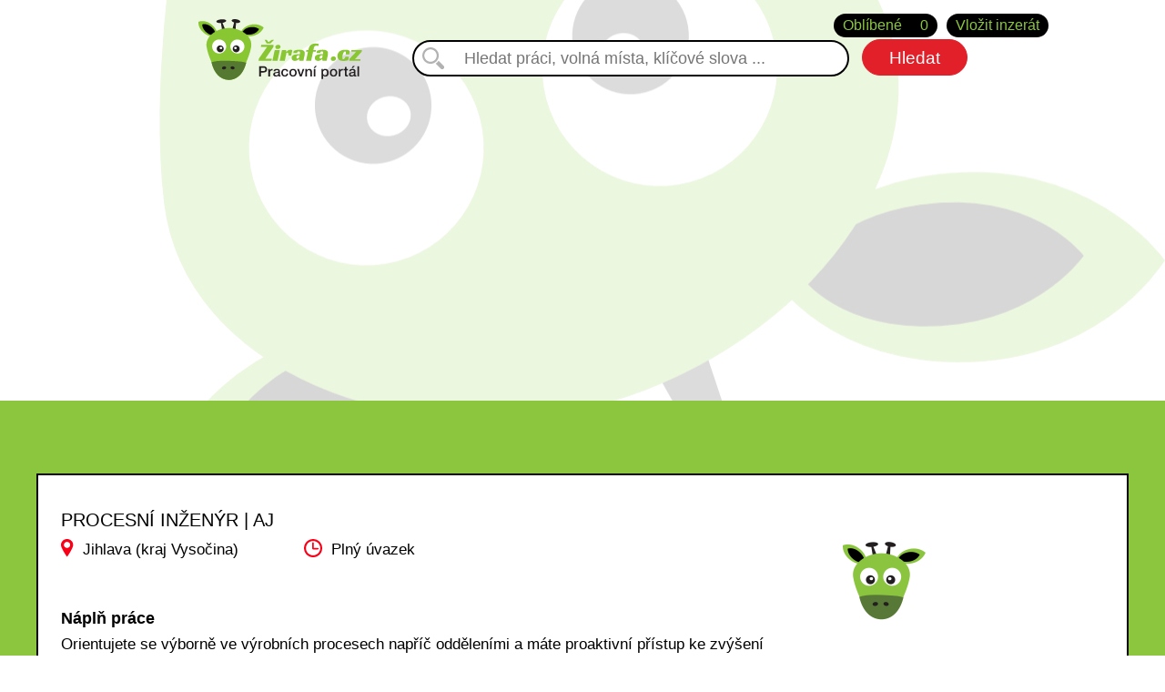

--- FILE ---
content_type: text/html; charset=utf-8
request_url: https://zirafa.cz/job/8735-buyer
body_size: 4453
content:
<!DOCTYPE html>
<html lang="cs">
    <head>

        <meta charset="utf-8">
        <meta http-equiv="X-UA-Compatible" content="IE=edge">
        <meta name="viewport" content="width=device-width,initial-scale=1,maximum-scale=1,user-scalable=no">

        <title>PROCESNÍ INŽENÝR | AJ | Zirafa.cz</title>
        
        <meta property="og:title" content="PROCESNÍ INŽENÝR | AJ | Zirafa.cz">
        
        <meta name="keywords" content="">
        <meta name="author" content="Zirafa.cz">
        <meta name="robots" content="index, follow">
        <meta property="og:site_name" content="Zirafa.cz">
        <meta property="og:image" content="https://zirafa.cz/theme/front/images/jobsi_fb.jpg">

        <link href="https://fonts.googleapis.com/css?family=Open+Sans:300,400,600,700&subset=cyrillic" rel="stylesheet">
        <link rel="shortcut icon" href="/theme/front/images/favicon.ico" type="image/x-icon">
        <link href="/theme/front/css/bootstrap.css" rel="stylesheet">
        <link href="/theme/front/css/custom.css" rel="stylesheet">
        
        <link href="/theme/front/css/responsive.css" rel="stylesheet">
        <link href="/theme/front/css/croppie.css" rel="stylesheet">
        <link href="/theme/components/select2/css/select2.min.css" rel="stylesheet">
        <link href="/theme/components/bxslider/jquery.bxslider.css" rel="stylesheet">

        <script src="https://ajax.googleapis.com/ajax/libs/jquery/1.11.1/jquery.min.js"></script>

        <script>
        (function(i,s,o,g,r,a,m){ i['GoogleAnalyticsObject']=r;i[r]=i[r]||function(){
        (i[r].q=i[r].q||[]).push(arguments)} ,i[r].l=1*new Date();a=s.createElement(o),
        m=s.getElementsByTagName(o)[0];a.async=1;a.src=g;m.parentNode.insertBefore(a,m)
        } )(window,document,'script','https://www.google-analytics.com/analytics.js','ga');

        ga('create', 'UA-85663122-1', 'auto');
        ga('send', 'pageview');

        </script>

        <script src='https://www.google.com/recaptcha/api.js'></script>

        <script async src="https://pagead2.googlesyndication.com/pagead/js/adsbygoogle.js?client=ca-pub-3131654773409336" crossorigin="anonymous"></script>
    </head>
    <body style="background: url('/theme/front/images/bg_first\.jpg') no-repeat top right;">
        <!-- Facebook -->
<div id="fb-root"></div>
<script>(function(d, s, id) {
  var js, fjs = d.getElementsByTagName(s)[0];
  if (d.getElementById(id)) return;
  js = d.createElement(s); js.id = id;
  js.async=true;js.src = "//connect.facebook.net/en_US/sdk.js#xfbml=1&version=v2.8&appId=539159346187855";
  fjs.parentNode.insertBefore(js, fjs);
}(document, 'script', 'facebook-jssdk'));</script>
    <!-- Konec facebooku -->
        <div class="header">
            <div class="top">
                <a class="add_job_button" href="/muj-ucet/novy/">Vložit inzerát</a>
<div id="snippet--countJobs">                    <a class="favourite_button" href="/favourite/default/">Oblíbené <span>0</span></a>
</div>            </div>
            <div class="bottom">
                <a class="logo" href="/">
                    <img src="/theme/front/images/zirafa_logo.svg">
                </a>
                <form action="/job/8735-buyer" method="post" id="frm-searchForm" class="ajax">
                    <div class="search_form">
                        <input type="text" name="search" placeholder="Hledat práci, volná místa, klíčové slova ..." id="frm-searchForm-search">
                        <input type="submit" name="_submit" value="Hledat" class="black_button">
                    </div>
                <input type="hidden" name="_do" value="searchForm-submit"><!--[if IE]><input type=IEbug disabled style="display:none"><![endif]-->
</form>

            </div>
        </div>
        
<div id="snippet--job">        <div class="bg_helper">
            <div class="container job_detail">
                <div class="inside_helper">
                    <div class="left">
                        <div class="top">
                            <div class="jobdetail">
                                <h1>PROCESNÍ INŽENÝR | AJ</h1>
                            </div>
                            <div class="clearfix"></div>
                            <div class="job_top_info">
                                
                                <span class="city">Jihlava (kraj Vysočina)</span>
                                <span class="type">Plný úvazek</span>
                            </div>
                        </div>
                        <div class="bottom">
                            <h3 class="title">Náplň práce</h3>
                            <p>
                                Orientujete se výborně ve výrobních procesech napříč odděleními a máte proaktivní přístup ke zvýšení efektivity? Dokážete vnímat každý detail? Dorozumíte se dobře anglicky?<br />
Pak využijte skvělou příležitost uplatnit Vaše schopnosti!<br />
<br />
Vaší náplní práce zde bude: <br />
<br />
* Vyhodnocování a zlepšování procesů ve výrobě s cílem zvýšit efektivitu a snížit náklady na výrobu <br />
* Udržování spolehlivých a bezpečných výrobních systémů <br />
* Zodpovědnost za nové projekty ve výrobě kabelových svazků <br />
* Koordinace výrobní kapacity a spolupráce na kapacitním plánování
                            </p>
                                <h3 class="title" style="margin-top: 60px;">Požadavky</h3>
                                <p>
                                    * Min. SŠ vzdělání <br />
* Min. 1 rok praxe na oddělení technologie <br />
* Znalost výkresové dokumentace<br />
* AutoCAD, CATIA, SAP
                                </p>
                                <h3 class="title" style="margin-top: 60px;">Místo pracoviště</h3>
                                <p>
                                    Kraj Vysočina
                                </p>
                            <div class="job_bottom_info">
                                <h3>Informace o pozici</h3>
                                <ul>
                                        <li class="state"><i class="state_icon"></i>Jihlava (kraj Vysočina)</li>
                                        <li class="category"><i class="category_icon"></i><span>Obor:</span> Strojírenství, Technické profese</li>
                                        <li class="salary"><i class="salary_icon"></i><span>Plat:</span> Od 50000 CZK do 50000 CZK</li>
                                        <li class="type"><i class="type_icon"></i><span>Typ pracovního poměru:</span> Plný úvazek</li>
                                </ul>
                            </div>
                        </div>
                        <div class="buttons">
                            <div class="row">
                                <div class="col-sm-12 btn-back">
                                    <a class="button" href="/">Zpět</a>
                                </div>
                            </div>
                        </div>
                    </div>
                    <div class="sidebar right">
                            <img src="/front/images/zirafa_logo.png" class="company_logo">
                        <div class="company_detail">
                            <h2 class="company_logo_text"><a href="/"></a></h2>
                            <p class="contact_block_first">
                                <b>Kontakt:</b><br>
                                
                                
                                
                                
                            </p>
                            <p class="contact_block_second">
                                <b>Kontaktní osoba:</b><br>
                                Pro Jihlava (GR)
                            </p>
                        </div>
                        <div class="social">
                        </div>
                        <div class="functional_buttons">
                            <a class="button" href="/job/odpoved/8735">ODPOVĚDĚT ✔</a>

                                <div class="favourite">
                                    <a class="ajax" href="/job/8735-buyer?do=addToFavourite">Přidat do oblíbených</a>
                                </div>

                            <div class="fb-share-button" data-href="/job/default/?id_job=8735" data-layout="button" data-size="large"><a target="_blank" href="https://www.facebook.com/sharer/sharer.php?u=https%3A%2F%2Fdevelopers.facebook.com%2Fdocs%2Fplugins%2F&amp;src=sdkpreparse" class="fb-xfbml-parse-ignore">Share</a></div>
                        </div>
                        <div class="banner_detail">
                                <a href="https://www.seo-test.cz">
                                    <img src="/data/banners/wkqhk7wzvn9kuay6atmvhhrhacnckr.png">
                                </a>
                                <a href="https://www.nejlepsibrigady.cz">
                                    <img src="/data/banners/24bbje6q86y8m5nykndccb5c3ojchs.gif">
                                </a>
                        </div>
                    </div>
                </div>
            </div>
        </div>
</div>
        <!-- Chyby -->
        <div class="modal fade" id="errorModal" tabindex="-1" role="dialog" aria-labelledby="errorModal">
            <div class="modal-dialog" role="document">
                <div class="modal-content">
                    <div class="modal-header">
                        <button type="button" class="close" data-dismiss="modal" aria-label="Close"><span aria-hidden="true">&times;</span></button>
                        <h4 class="modal-title" id="myModalLabel">Chyba</h4>
                    </div>
                    <div class="modal-body">
                        ...
                    </div>
                    <div class="modal-footer">
                        <button type="button" class="btn btn-danger" data-dismiss="modal">Close</button>
                    </div>
                </div>
            </div>
        </div>

        <div class="footer" style="background: url('/theme/front/images/footer_bottom_banner\.jpg') no-repeat right bottom;">
            <div class="container">
                <div class="row footer_logo">
                    <div class="col-md-12">
                        <a href="/">
                            <img src="/theme/front/images/zirafa_logo.svg" alt="Zirafa.cz">
                        </a>
                    </div>
                </div>
                <div class="row footer_menu">
                    <div class="col-xs-12 col-sm-12 col-md-4 footer-section">
                        <ul class="list-unstyled">
                                <li>
                                    <a href="/stranka/starosti-s-vyplatou-tipy-od-123jobs-media">Starosti s výplatou</a>
                                </li>
                                <li>
                                    <a href="/stranka/prace-pres-pracovni-agentury-tipy-od-123jobs-media">Práce přes agentury</a>
                                </li>
                                <li>
                                    <a href="/stranka/bezpecnost-prace-tipy-od-123jobs-media">Bezpečnost práce</a>
                                </li>
                                <li>
                                    <a href="/stranka/prace-v-zahranici-tipy-od-123jobs-media">Práce v zahraničí</a>
                                </li>
                                <li>
                                    <a href="/stranka/tipy-na-pracovni-pohovor-od-123jobs-media">Tipy na pracovní pohovor</a>
                                </li>
                        </ul>
                    </div>
                    <div class="col-xs-12 col-sm-12 col-md-4 footer-3 footer-section">
                        <ul class="footer_menu">
                                <li><a href="/page/default/11">Zkušební lhůta v zaměstnání</a></li>
                                <li><a href="/page/default/12">Dokonalý životopis je základ</a></li>
                                <li><a href="/page/default/13">Trable s hledáním nové práce</a></li>
                                <li><a href="/page/default/14">Nespokojenost v zaměstnání</a></li>
                                <li><a href="/page/default/15">Tipy pro pracující maminky</a></li>
                        </ul>
                    </div>
                    <div class="col-xs-12 col-sm-12 col-md-4 footer-3 footer-section">
                        <ul class="list-unstyled">
                                <li>
                                    <a href="/stranka/jak-zirafa-funguje-návod">Jak Žirafa funguje</a>
                                </li>
                                <li>
                                    <a href="/stranka/kontaktujte-nas">Kontaktujte nás</a>
                                </li>
                                <li>
                                    <a href="/stranka/obchodni-podminky-zirafa-cz">Obchodní podmínky</a>
                                </li>
                                <li>
                                    <a href="/stranka/zpracovani-osobnich-udaju">Zpracování osobních údajů</a>
                                </li>
                            <li>
                                <a href="/cenik-inzerce/">Ceník služeb</a>
                            </li>
                        </ul>
                    </div>
                </div>
                <div class="divider"></div>
                <div class="footer_copyright">
                    <div class="container">
                        <p>&copy; 2016 - 2025 Pracovn&iacute; port&aacute;l Žirafa.cz | člen skupiny 123jobs Media | V&scaron;echna pr&aacute;va vyhrazena</p>
<p>Inzerce pr&aacute;ce a brig&aacute;d, nov&eacute; zaměstn&aacute;n&iacute;, &uacute;spě&scaron;n&aacute; kari&eacute;ra a rozvoj | Voln&aacute; pracovn&iacute; m&iacute;sta a nov&eacute; nab&iacute;dky pr&aacute;ce z cel&eacute; Česk&eacute; republiky</p>
                        <p><a href="/stranka/obchodni-podminky-zirafa-cz">Obchodní podmínky</a> |
                        <a href="/stranka/zpracovani-osobnich-udaju">Zpracování osobních údajů</a></p>
                    </div>
                </div>
            </div>
        </div>
        
        <script src="https://code.jquery.com/jquery-2.2.4.min.js"></script>
        <script src="/theme/front/js/bootstrap.min.js"></script>
        <script src="/theme/components/select2/js/select2.min.js"></script>
        <script src="//cdn.tinymce.com/4/tinymce.min.js"></script>
        <script src="/theme/front/js/netteForms.js"></script>
        <script src="/theme/front/js/croppie.js"></script>

        <script type="text/javascript">
            $('select').select2({
                language: {
                    "noResults": function(){
                        return 'Žádné výsledky';
                    }
                }
            });
            $('#frm-searchForm-category').select2({
                placeholder: "vyberte obor",
                allowClear: true,
            });
            $('#frm-searchForm-city').select2({
                placeholder: "výběr dle kraje",
                language: {
                    "noResults": function(){
                        return 'Žádné výsledky';
                    }
                },
                allowClear: true
            });
            $('#frm-searchForm-city').on('select2:opening select2:closing', function( event ) {
                var $searchfield = $(this).parent().find('.select2-search__field');
                $searchfield.prop('disabled', true);
            });
        </script>

        <script src="/theme/front/js/nette.ajax.js"></script>
    <script src="/theme/front/js/front.js"></script>
    </body>
</html>

--- FILE ---
content_type: text/html; charset=utf-8
request_url: https://www.google.com/recaptcha/api2/aframe
body_size: -85
content:
<!DOCTYPE HTML><html><head><meta http-equiv="content-type" content="text/html; charset=UTF-8"></head><body><script nonce="1bVeLU6knBE9x-Rcp8L_lQ">/** Anti-fraud and anti-abuse applications only. See google.com/recaptcha */ try{var clients={'sodar':'https://pagead2.googlesyndication.com/pagead/sodar?'};window.addEventListener("message",function(a){try{if(a.source===window.parent){var b=JSON.parse(a.data);var c=clients[b['id']];if(c){var d=document.createElement('img');d.src=c+b['params']+'&rc='+(localStorage.getItem("rc::a")?sessionStorage.getItem("rc::b"):"");window.document.body.appendChild(d);sessionStorage.setItem("rc::e",parseInt(sessionStorage.getItem("rc::e")||0)+1);localStorage.setItem("rc::h",'1768949745190');}}}catch(b){}});window.parent.postMessage("_grecaptcha_ready", "*");}catch(b){}</script></body></html>

--- FILE ---
content_type: image/svg+xml
request_url: https://zirafa.cz/theme/front/images/search_icon.svg
body_size: 544
content:
<?xml version="1.0" encoding="UTF-8" standalone="no"?><!DOCTYPE svg PUBLIC "-//W3C//DTD SVG 1.1//EN" "http://www.w3.org/Graphics/SVG/1.1/DTD/svg11.dtd"><svg width="100%" height="100%" viewBox="0 0 26 26" version="1.1" xmlns="http://www.w3.org/2000/svg" xmlns:xlink="http://www.w3.org/1999/xlink" xml:space="preserve" xmlns:serif="http://www.serif.com/" style="fill-rule:evenodd;clip-rule:evenodd;stroke-linejoin:round;stroke-miterlimit:1.41421;"><path d="M9.391,16.435c-3.884,0 -7.043,-3.159 -7.043,-7.043c0,-3.884 3.159,-7.044 7.043,-7.044c3.883,0 7.042,3.16 7.042,7.044c0,3.884 -3.159,7.043 -7.042,7.043m9.391,-7.043c0,-5.187 -4.205,-9.392 -9.391,-9.392c-5.187,0 -9.391,4.205 -9.391,9.392c0,5.186 4.204,9.391 9.391,9.391c5.186,0 9.391,-4.205 9.391,-9.391" style="fill:#b2b2b2;fill-rule:nonzero;"/><path d="M24.355,21.036l-5.747,-5.746c-0.856,1.332 -1.988,2.464 -3.319,3.32l5.746,5.746c0.916,0.917 2.403,0.917 3.32,0c0.917,-0.916 0.917,-2.403 0,-3.32" style="fill:#b2b2b2;fill-rule:nonzero;"/></svg>

--- FILE ---
content_type: text/plain
request_url: https://www.google-analytics.com/j/collect?v=1&_v=j102&a=762395497&t=pageview&_s=1&dl=https%3A%2F%2Fzirafa.cz%2Fjob%2F8735-buyer&ul=en-us%40posix&dt=PROCESN%C3%8D%20IN%C5%BDEN%C3%9DR%20%7C%20AJ%20%7C%20Zirafa.cz&sr=1280x720&vp=1280x720&_u=IEBAAEABAAAAACAAI~&jid=1273955733&gjid=340727013&cid=1033120414.1768949743&tid=UA-85663122-1&_gid=612093625.1768949743&_r=1&_slc=1&z=715490760
body_size: -448
content:
2,cG-75E5CHWREP

--- FILE ---
content_type: image/svg+xml
request_url: https://zirafa.cz/theme/front/images/icons/category_icon.svg
body_size: 566
content:
<?xml version="1.0" encoding="UTF-8" standalone="no"?>
<!DOCTYPE svg PUBLIC "-//W3C//DTD SVG 1.1//EN" "http://www.w3.org/Graphics/SVG/1.1/DTD/svg11.dtd">
<svg width="100%" height="100%" viewBox="0 0 14 11" version="1.1" xmlns="http://www.w3.org/2000/svg" xmlns:xlink="http://www.w3.org/1999/xlink" xml:space="preserve" xmlns:serif="http://www.serif.com/" style="fill-rule:evenodd;clip-rule:evenodd;stroke-linejoin:round;stroke-miterlimit:2;">
    <g>
        <g>
            <path d="M3.815,3.999C3.76,3.999 3.713,4.037 3.699,4.089L1.248,10.206L1.248,10.419C1.248,10.577 1.237,10.633 1.368,10.633L10.947,10.633C11.194,10.633 11.412,10.467 11.472,10.246L13.66,4.213L13.66,3.999L3.815,3.999Z" style="fill:rgb(230,32,40);fill-rule:nonzero;"/>
        </g>
        <g>
            <path d="M3.544,3.572L12.377,3.572L12.377,2.229C12.377,1.907 12.113,1.646 11.791,1.646L6.494,1.646L5.423,0.147L1.404,0.147C1.082,0.147 0.82,0.409 0.82,0.733L0.82,9.676L3.021,3.959C3.079,3.738 3.298,3.572 3.544,3.572Z" style="fill:rgb(230,32,40);fill-rule:nonzero;"/>
        </g>
    </g>
</svg>


--- FILE ---
content_type: image/svg+xml
request_url: https://zirafa.cz/theme/front/images/zirafa_logo.svg
body_size: 9527
content:
<?xml version="1.0" encoding="UTF-8" standalone="no"?>
<!DOCTYPE svg PUBLIC "-//W3C//DTD SVG 1.1//EN" "http://www.w3.org/Graphics/SVG/1.1/DTD/svg11.dtd">
<svg width="100%" height="100%" viewBox="0 0 244 91" version="1.1" xmlns="http://www.w3.org/2000/svg" xmlns:xlink="http://www.w3.org/1999/xlink" xml:space="preserve" xmlns:serif="http://www.serif.com/" style="fill-rule:evenodd;clip-rule:evenodd;stroke-linejoin:round;stroke-miterlimit:2;">
    <g transform="matrix(1,0,0,1,-426.759,-20.1164)">
        <g transform="matrix(1,0,0,1,489.546,31.2367)">
            <path d="M0,9.501C0,9.501 5.617,15.795 16.69,14.199C30.054,12.272 34.08,2.232 34.357,1.503L34.387,1.496C34.387,1.496 34.378,1.487 34.367,1.476C34.369,1.467 34.374,1.456 34.374,1.456L34.352,1.461C33.781,0.929 25.727,-6.294 12.888,-2.109C2.255,1.358 0,9.488 0,9.488" style="fill:rgb(136,198,50);"/>
        </g>
        <g transform="matrix(1,0,0,1,491.976,34.0508)">
            <path d="M0,6.122C0,6.122 4.094,10.177 12.161,9.148C21.902,7.908 24.837,1.438 25.038,0.968L25.06,0.963C25.06,0.963 25.053,0.958 25.046,0.951C25.048,0.946 25.051,0.938 25.051,0.938L25.035,0.942C24.618,0.599 18.748,-4.055 9.393,-1.358C1.642,0.875 0,6.113 0,6.113"/>
        </g>
        <g transform="matrix(1,0,0,1,426.821,45.3967)">
            <path d="M0,-21.322C0,-21.322 -1.22,-12.975 7.112,-5.511C17.17,3.5 27.452,0.141 28.189,-0.116L28.214,-0.097C28.214,-0.097 28.214,-0.109 28.216,-0.125C28.224,-0.128 28.236,-0.132 28.236,-0.132L28.216,-0.146C28.26,-0.925 28.626,-11.738 17.175,-18.894C7.69,-24.822 0.01,-21.33 0.01,-21.33" style="fill:rgb(136,198,50);"/>
        </g>
        <g transform="matrix(1,0,0,1,432.518,43.8726)">
            <path d="M0,-15.829C0,-15.829 -0.481,-10.087 5.487,-4.562C12.691,2.11 19.535,0.208 20.025,0.059L20.043,0.073L20.043,0.054C20.048,0.053 20.057,0.05 20.057,0.05L20.043,0.04C20.039,-0.499 19.839,-7.987 11.765,-13.429C5.078,-17.939 0.006,-15.834 0.006,-15.834"/>
        </g>
        <g transform="matrix(-0.24675,0.969079,0.969079,0.24675,486.462,32.6142)">
            <path d="M-6.928,-8.184L5.907,-8.184L5.775,-3.084L-7.57,-5.664L-6.928,-8.184Z" style="fill:rgb(35,31,32);"/>
        </g>
        <g transform="matrix(-0.0940137,-0.995571,-0.995571,0.0940137,459.454,15.888)">
            <path d="M-7.355,-8.082C-8.869,-8.081 -10.098,-4.774 -10.098,-0.695C-10.098,3.385 -8.87,6.693 -7.355,6.693C-5.841,6.692 -4.611,3.385 -4.612,-0.694C-4.611,-4.774 -5.84,-8.082 -7.355,-8.082" style="fill:rgb(35,31,32);"/>
        </g>
        <g transform="matrix(0.161353,0.986897,0.986897,-0.161353,468.939,27.0162)">
            <path d="M-2.999,-8.345L10.314,-8.345L9.074,-3.407L-3.961,-6.397L-2.999,-8.345Z" style="fill:rgb(35,31,32);"/>
        </g>
        <g transform="matrix(1,0,0,1,472.648,111.03)">
            <path d="M0,-77.608L0,-77.623C-0.053,-77.623 -0.106,-77.626 -0.159,-77.626C-0.278,-77.626 -0.395,-77.62 -0.514,-77.619C-0.634,-77.62 -0.75,-77.626 -0.87,-77.626C-0.924,-77.626 -0.975,-77.623 -1.031,-77.623L-1.031,-77.608C-19.25,-77.225 -35.914,-64.889 -33.757,-50.059C-32.218,-39.475 -26.746,-27.747 -26.599,-27.081C-22.848,-10.147 -13.502,-0.462 -1.031,-0.004L-1.031,0.016C-0.857,0.018 -0.686,0.008 -0.514,0.006C-0.342,0.008 -0.172,0.018 0,0.016L0,-0.004C12.472,-0.462 21.817,-10.147 25.57,-27.081C25.716,-27.747 31.189,-39.475 32.728,-50.059C34.885,-64.889 18.219,-77.225 0,-77.608" style="fill:rgb(136,198,50);"/>
        </g>
        <g transform="matrix(1,0,0,1,497.541,107.69)">
            <path d="M0,-22.412C-1.1,-22.775 -2.204,-23.116 -3.335,-23.373C-4.372,-23.608 -5.415,-23.818 -6.463,-24.001C-6.729,-24.033 -6.973,-24.059 -7.157,-24.076C-10.689,-24.379 -14.223,-24.665 -17.761,-24.886C-26.218,-25.41 -34.809,-25.702 -43.269,-24.866C-43.957,-24.707 -47.777,-24.079 -48.985,-23.756C-49.567,-23.6 -50.497,-23.255 -51.36,-22.92C-47.47,-6.538 -38.215,2.819 -25.93,3.27L-25.93,3.289C-25.757,3.29 -25.586,3.283 -25.413,3.279C-25.241,3.283 -25.071,3.29 -24.897,3.289L-24.897,3.27C-12.789,2.824 -3.62,-6.268 0.366,-22.217C0.235,-22.286 0.11,-22.353 0,-22.412" style="fill:rgb(86,121,50);"/>
        </g>
        <g transform="matrix(0.154697,-0.987962,-0.987962,-0.154697,484.619,16.8801)">
            <path d="M-6.354,-5.437C-7.869,-5.438 -9.098,-2.557 -9.098,0.995C-9.098,4.548 -7.869,7.427 -6.354,7.427C-4.84,7.428 -3.612,4.548 -3.611,0.995C-3.612,-2.557 -4.839,-5.438 -6.354,-5.437" style="fill:rgb(35,31,32);"/>
        </g>
        <g transform="matrix(-0.175984,-0.984393,-0.984393,0.175984,463.839,90.0329)">
            <path d="M-3.076,-3.675C-4.32,-3.675 -5.326,-2.276 -5.325,-0.549C-5.326,1.177 -4.318,2.576 -3.076,2.575C-1.831,2.575 -0.825,1.176 -0.825,-0.55C-0.827,-2.277 -1.833,-3.676 -3.076,-3.675" style="fill:rgb(35,31,32);"/>
        </g>
        <g transform="matrix(-0.216211,0.976347,0.976347,0.216211,478.891,90.2098)">
            <path d="M2.946,-3.67C4.179,-3.67 5.181,-2.318 5.179,-0.652C5.179,1.015 4.181,2.365 2.946,2.366C1.714,2.365 0.712,1.015 0.712,-0.651C0.713,-2.319 1.712,-3.671 2.946,-3.67" style="fill:rgb(35,31,32);"/>
        </g>
        <g transform="matrix(1,0,0,1,539.418,82.2813)">
            <path d="M0,-31.245L-5.437,-25.808L-10.986,-25.808L-14.076,-31.245L-11.209,-31.245L-8.118,-27.819L-3.202,-31.245L0,-31.245ZM-22.493,-3.389L-10.241,-20.817L-19.625,-20.817L-19.067,-23.648L-0.67,-23.648L-1.005,-20.483L-13.146,-2.831L-3.351,-2.831L-3.873,0L-23.163,0L-22.493,-3.389Z" style="fill:rgb(136,198,50);fill-rule:nonzero;"/>
        </g>
        <g transform="matrix(1,0,0,1,549.011,79.3763)">
            <path d="M0,-17.987C0,-17.416 -0.118,-16.92 -0.354,-16.498C-0.59,-16.075 -0.9,-15.716 -1.285,-15.418C-1.67,-15.119 -2.11,-14.896 -2.607,-14.747C-3.104,-14.598 -3.612,-14.523 -4.134,-14.523C-5.127,-14.523 -5.958,-14.759 -6.629,-15.232C-7.299,-15.703 -7.634,-16.447 -7.634,-17.466C-7.634,-18.011 -7.523,-18.502 -7.299,-18.937C-7.076,-19.371 -6.772,-19.732 -6.387,-20.017C-6.002,-20.302 -5.555,-20.519 -5.046,-20.669C-4.538,-20.818 -4.01,-20.892 -3.464,-20.892C-2.495,-20.892 -1.676,-20.655 -1.006,-20.184C-0.335,-19.712 0,-18.98 0,-17.987M-4.432,2.905L-11.991,2.905L-8.602,-13.109L-0.969,-13.109L-4.432,2.905Z" style="fill:rgb(136,198,50);fill-rule:nonzero;"/>
        </g>
        <g transform="matrix(1,0,0,1,551.175,81.8726)">
            <path d="M0,-15.605L6.071,-15.605L6.628,-12.811L6.889,-12.811C7.46,-13.706 8.193,-14.463 9.086,-15.084C9.98,-15.703 11.159,-16.014 12.624,-16.014C12.724,-16.014 12.879,-16.007 13.089,-15.996C13.3,-15.983 13.537,-15.946 13.797,-15.884C14.057,-15.822 14.331,-15.735 14.617,-15.623C14.902,-15.512 15.181,-15.357 15.454,-15.158L13.815,-7.487L9.757,-7.487C9.707,-9.026 9.57,-10.1 9.347,-10.708C9.123,-11.316 8.764,-11.621 8.267,-11.621C8.019,-11.621 7.751,-11.565 7.466,-11.453C7.181,-11.34 6.889,-11.098 6.591,-10.727L4.208,0.409L-3.389,0.409L0,-15.605Z" style="fill:rgb(136,198,50);fill-rule:nonzero;"/>
        </g>
        <g transform="matrix(1,0,0,1,577.317,74.2372)">
            <path d="M0,-0.037L-0.671,-0.037C-1.39,-0.037 -2.005,0.056 -2.514,0.243C-3.023,0.428 -3.433,0.671 -3.742,0.968C-4.053,1.266 -4.284,1.601 -4.432,1.974C-4.581,2.347 -4.656,2.718 -4.656,3.09C-4.656,3.687 -4.5,4.134 -4.19,4.432C-3.879,4.729 -3.513,4.879 -3.092,4.879C-2.569,4.879 -2.055,4.693 -1.545,4.32C-1.037,3.947 -0.721,3.452 -0.596,2.83L0,-0.037ZM-8.565,-6.592C-7.3,-7.211 -6.003,-7.665 -4.674,-7.95C-3.346,-8.235 -1.862,-8.379 -0.224,-8.379C1.365,-8.379 2.681,-8.255 3.724,-8.006C4.767,-7.758 5.599,-7.398 6.219,-6.927C6.839,-6.455 7.275,-5.896 7.523,-5.251C7.771,-4.605 7.896,-3.873 7.896,-3.054C7.896,-2.582 7.864,-2.073 7.802,-1.527C7.74,-0.98 7.671,-0.521 7.597,-0.149L5.847,8.044L-0.149,8.044L-0.819,5.66L-1.043,5.66C-1.837,6.53 -2.763,7.194 -3.818,7.653C-4.872,8.112 -5.922,8.342 -6.964,8.342C-7.56,8.342 -8.143,8.254 -8.714,8.081C-9.286,7.907 -9.794,7.641 -10.241,7.281C-10.688,6.921 -11.048,6.462 -11.321,5.903C-11.594,5.345 -11.731,4.668 -11.731,3.874C-11.731,2.582 -11.377,1.558 -10.669,0.801C-9.963,0.043 -9.031,-0.527 -7.877,-0.913C-6.722,-1.297 -5.419,-1.539 -3.967,-1.639C-2.514,-1.738 -1.056,-1.788 0.409,-1.788C0.459,-2.036 0.521,-2.39 0.596,-2.849C0.67,-3.308 0.707,-3.711 0.707,-4.059C0.707,-4.506 0.589,-4.922 0.353,-5.307C0.117,-5.692 -0.373,-5.885 -1.117,-5.885C-1.986,-5.885 -2.625,-5.629 -3.036,-5.12C-3.445,-4.612 -3.712,-3.997 -3.836,-3.277L-9.274,-3.277L-8.565,-6.592Z" style="fill:rgb(136,198,50);fill-rule:nonzero;"/>
        </g>
        <g transform="matrix(1,0,0,1,587.596,72.6366)">
            <path d="M0,-6.369L2.867,-6.369L3.202,-7.896C3.524,-9.386 3.997,-10.645 4.618,-11.676C5.238,-12.706 5.977,-13.544 6.833,-14.189C7.69,-14.835 8.664,-15.3 9.756,-15.586C10.849,-15.871 12.015,-16.014 13.257,-16.014C14.027,-16.014 14.846,-15.964 15.716,-15.866C16.584,-15.766 17.491,-15.605 18.433,-15.381L17.837,-12.402C17.291,-12.477 16.708,-12.533 16.088,-12.57C15.467,-12.607 14.97,-12.625 14.599,-12.625C14.102,-12.625 13.673,-12.588 13.313,-12.513C12.953,-12.439 12.636,-12.296 12.364,-12.085C12.091,-11.874 11.855,-11.583 11.656,-11.21C11.457,-10.838 11.296,-10.341 11.172,-9.721L10.464,-6.369L14.375,-6.369L13.891,-3.873L9.943,-3.873L7.076,9.645L-0.522,9.645L2.346,-3.873L-0.559,-3.873L0,-6.369Z" style="fill:rgb(136,198,50);fill-rule:nonzero;"/>
        </g>
        <g transform="matrix(1,0,0,1,611.857,74.2372)">
            <path d="M0,-0.037L-0.67,-0.037C-1.391,-0.037 -2.004,0.056 -2.514,0.243C-3.022,0.428 -3.432,0.671 -3.742,0.968C-4.052,1.266 -4.282,1.601 -4.431,1.974C-4.58,2.347 -4.655,2.718 -4.655,3.09C-4.655,3.687 -4.5,4.134 -4.189,4.432C-3.879,4.729 -3.513,4.879 -3.091,4.879C-2.569,4.879 -2.055,4.693 -1.546,4.32C-1.036,3.947 -0.719,3.452 -0.596,2.83L0,-0.037ZM-8.565,-6.592C-7.299,-7.211 -6.002,-7.665 -4.674,-7.95C-3.345,-8.235 -1.862,-8.379 -0.223,-8.379C1.366,-8.379 2.681,-8.255 3.725,-8.006C4.767,-7.758 5.599,-7.398 6.22,-6.927C6.839,-6.455 7.275,-5.896 7.524,-5.251C7.771,-4.605 7.895,-3.873 7.895,-3.054C7.895,-2.582 7.864,-2.073 7.803,-1.527C7.741,-0.98 7.672,-0.521 7.597,-0.149L5.848,8.044L-0.149,8.044L-0.819,5.66L-1.042,5.66C-1.838,6.53 -2.762,7.194 -3.817,7.653C-4.872,8.112 -5.921,8.342 -6.963,8.342C-7.559,8.342 -8.143,8.254 -8.714,8.081C-9.284,7.907 -9.795,7.641 -10.241,7.281C-10.688,6.921 -11.048,6.462 -11.321,5.903C-11.594,5.345 -11.731,4.668 -11.731,3.874C-11.731,2.582 -11.377,1.558 -10.669,0.801C-9.961,0.043 -9.031,-0.527 -7.876,-0.913C-6.721,-1.297 -5.419,-1.539 -3.966,-1.639C-2.514,-1.738 -1.054,-1.788 0.411,-1.788C0.459,-2.036 0.523,-2.39 0.596,-2.849C0.671,-3.308 0.708,-3.711 0.708,-4.059C0.708,-4.506 0.59,-4.922 0.354,-5.307C0.118,-5.692 -0.372,-5.885 -1.117,-5.885C-1.986,-5.885 -2.626,-5.629 -3.035,-5.12C-3.444,-4.612 -3.711,-3.997 -3.836,-3.277L-9.274,-3.277L-8.565,-6.592Z" style="fill:rgb(136,198,50);fill-rule:nonzero;"/>
        </g>
        <g transform="matrix(1,0,0,1,631.564,79.4499)">
            <path d="M0,-0.409C0,0.163 -0.118,0.671 -0.353,1.118C-0.59,1.564 -0.901,1.937 -1.285,2.235C-1.67,2.533 -2.111,2.763 -2.607,2.924C-3.104,3.085 -3.625,3.166 -4.171,3.166C-5.115,3.166 -5.915,2.911 -6.574,2.402C-7.231,1.894 -7.561,1.093 -7.561,0C-7.561,-0.571 -7.448,-1.079 -7.224,-1.526C-7.001,-1.973 -6.704,-2.345 -6.332,-2.644C-5.959,-2.941 -5.529,-3.17 -5.046,-3.333C-4.562,-3.494 -4.059,-3.575 -3.538,-3.575C-2.52,-3.575 -1.675,-3.32 -1.006,-2.811C-0.335,-2.301 0,-1.502 0,-0.409" style="fill:rgb(136,198,50);fill-rule:nonzero;"/>
        </g>
        <g transform="matrix(1,0,0,1,649.907,67.0876)">
            <path d="M0,14.336C-1.042,14.76 -2.142,15.063 -3.295,15.249C-4.45,15.436 -5.76,15.528 -7.226,15.528C-8.516,15.528 -9.7,15.399 -10.781,15.137C-11.861,14.877 -12.798,14.462 -13.593,13.89C-14.388,13.319 -15.007,12.581 -15.454,11.674C-15.901,10.768 -16.125,9.67 -16.125,8.378C-16.125,7.038 -15.895,5.79 -15.435,4.636C-14.977,3.481 -14.281,2.47 -13.351,1.601C-12.42,0.732 -11.234,0.05 -9.794,-0.448C-8.354,-0.944 -6.642,-1.192 -4.655,-1.192C-3.042,-1.192 -1.638,-1.062 -0.448,-0.802C0.744,-0.541 1.726,0.05 2.495,0.967L1.452,5.735L-3.612,5.735C-3.588,5.312 -3.563,4.94 -3.537,4.616C-3.514,4.295 -3.501,3.935 -3.501,3.537C-3.501,2.743 -3.588,2.178 -3.762,1.842C-3.935,1.508 -4.222,1.34 -4.618,1.34C-5.313,1.34 -5.922,1.681 -6.442,2.364C-6.965,3.047 -7.392,3.866 -7.727,4.822C-8.062,5.778 -8.311,6.784 -8.472,7.837C-8.634,8.894 -8.714,9.793 -8.714,10.538C-8.714,10.812 -8.702,11.091 -8.677,11.376C-8.652,11.662 -8.596,11.928 -8.509,12.176C-8.423,12.425 -8.305,12.623 -8.156,12.773C-8.006,12.922 -7.796,12.997 -7.523,12.997C-7.275,12.997 -6.989,12.922 -6.666,12.773C-6.343,12.623 -6.033,12.394 -5.735,12.084C-5.437,11.773 -5.151,11.371 -4.878,10.873C-4.605,10.376 -4.393,9.782 -4.245,9.086L1.08,9.086L0,14.336Z" style="fill:rgb(136,198,50);fill-rule:nonzero;"/>
        </g>
        <g transform="matrix(1,0,0,1,651.847,69.2094)">
            <path d="M0,10.204L9.944,-0.409L2.384,-0.409L2.868,-2.905L18.546,-2.905L17.95,-0.224L8.268,10.614L16.498,10.614L16.051,13.109L-0.557,13.109L0,10.204Z" style="fill:rgb(136,198,50);fill-rule:nonzero;"/>
        </g>
        <g transform="matrix(0,-1,-1,0,457.63,50.5223)">
            <path d="M-10.492,-10.492C-16.287,-10.492 -20.984,-5.794 -20.984,0.001C-20.984,5.795 -16.287,10.492 -10.492,10.492C-4.697,10.492 0,5.795 0,0.001C0,-5.794 -4.697,-10.492 -10.492,-10.492" style="fill:white;"/>
        </g>
        <g transform="matrix(0,-1,-1,0,484.785,50.5218)">
            <path d="M-10.492,-10.492C-16.287,-10.492 -20.984,-5.794 -20.984,-0C-20.984,5.794 -16.287,10.492 -10.492,10.492C-4.697,10.492 -0,5.794 -0,-0C-0,-5.794 -4.697,-10.492 -10.492,-10.492" style="fill:white;"/>
        </g>
        <g transform="matrix(0,-1,-1,0,459.206,59.2995)">
            <path d="M-5.211,-5.212C-8.089,-5.212 -10.424,-2.879 -10.424,-0.001C-10.424,2.878 -8.089,5.211 -5.211,5.211C-2.333,5.211 0.001,2.878 0.001,-0.001C0.001,-2.879 -2.333,-5.212 -5.211,-5.212" style="fill:rgb(35,31,32);"/>
        </g>
        <g transform="matrix(0,-1,-1,0,460.31,61.2496)">
            <path d="M-1.975,-1.976C-2.952,-1.976 -3.745,-1.091 -3.745,-0.001C-3.745,1.091 -2.952,1.975 -1.975,1.975C-0.998,1.975 -0.206,1.091 -0.206,-0.001C-0.206,-1.091 -0.998,-1.976 -1.975,-1.976" style="fill:white;"/>
        </g>
        <g transform="matrix(0,1,1,0,483.034,59.2995)">
            <path d="M5.211,-5.212C8.089,-5.212 10.424,-2.879 10.424,0C10.424,2.877 8.089,5.211 5.211,5.211C2.333,5.211 -0.001,2.877 -0.001,0C-0.001,-2.879 2.333,-5.212 5.211,-5.212" style="fill:rgb(35,31,32);"/>
        </g>
        <g transform="matrix(0,1,1,0,481.929,61.2489)">
            <path d="M1.975,-1.974C2.952,-1.974 3.744,-1.091 3.744,0C3.744,1.092 2.952,1.975 1.975,1.975C0.997,1.975 0.205,1.092 0.205,0C0.205,-1.091 0.997,-1.974 1.975,-1.974" style="fill:white;"/>
        </g>
        <g transform="matrix(1,0,0,1,519.862,98.5414)">
            <path d="M0,-0.803L3.867,-0.803C4.163,-0.803 4.465,-0.845 4.775,-0.929C5.085,-1.014 5.37,-1.152 5.631,-1.342C5.891,-1.532 6.103,-1.785 6.265,-2.102C6.426,-2.419 6.508,-2.817 6.508,-3.296C6.508,-3.789 6.437,-4.197 6.296,-4.521C6.155,-4.845 5.965,-5.102 5.726,-5.293C5.486,-5.483 5.211,-5.613 4.902,-5.683C4.592,-5.754 4.261,-5.789 3.909,-5.789L0,-5.789L0,-0.803ZM-2.641,-7.944L4.015,-7.944C5.085,-7.944 5.958,-7.789 6.634,-7.479C7.311,-7.169 7.832,-6.782 8.198,-6.317C8.564,-5.852 8.814,-5.345 8.948,-4.796C9.082,-4.247 9.149,-3.74 9.149,-3.275C9.149,-2.81 9.082,-2.306 8.948,-1.764C8.814,-1.222 8.564,-0.719 8.198,-0.254C7.832,0.211 7.311,0.595 6.634,0.898C5.958,1.201 5.085,1.352 4.015,1.352L0,1.352L0,7.141L-2.641,7.141L-2.641,-7.944Z" style="fill:rgb(35,31,32);fill-rule:nonzero;"/>
        </g>
        <g transform="matrix(1,0,0,1,530.955,105.386)">
            <path d="M0,-10.627L2.261,-10.627L2.261,-8.514L2.303,-8.514C2.374,-8.81 2.511,-9.099 2.715,-9.38C2.919,-9.662 3.166,-9.919 3.455,-10.151C3.743,-10.384 4.063,-10.57 4.416,-10.711C4.768,-10.852 5.127,-10.923 5.494,-10.923C5.775,-10.923 5.969,-10.916 6.075,-10.901C6.18,-10.887 6.289,-10.873 6.402,-10.859L6.402,-8.535C6.233,-8.564 6.06,-8.588 5.884,-8.609C5.708,-8.63 5.536,-8.641 5.367,-8.641C4.958,-8.641 4.574,-8.56 4.215,-8.398C3.856,-8.236 3.542,-7.997 3.275,-7.68C3.007,-7.363 2.796,-6.972 2.641,-6.507C2.486,-6.042 2.409,-5.507 2.409,-4.901L2.409,0.296L0,0.296L0,-10.627Z" style="fill:rgb(35,31,32);fill-rule:nonzero;"/>
        </g>
        <g transform="matrix(1,0,0,1,545.592,100.231)">
            <path d="M0,-0.021C-0.367,0.219 -0.817,0.363 -1.353,0.412C-1.888,0.461 -2.423,0.536 -2.958,0.634C-3.212,0.676 -3.458,0.736 -3.698,0.813C-3.938,0.891 -4.148,0.997 -4.332,1.13C-4.515,1.265 -4.659,1.44 -4.765,1.659C-4.87,1.877 -4.923,2.141 -4.923,2.451C-4.923,2.719 -4.846,2.944 -4.691,3.127C-4.536,3.31 -4.349,3.455 -4.131,3.56C-3.913,3.666 -3.673,3.74 -3.413,3.782C-3.152,3.824 -2.916,3.845 -2.705,3.845C-2.437,3.845 -2.148,3.811 -1.838,3.74C-1.529,3.669 -1.236,3.55 -0.961,3.38C-0.687,3.211 -0.458,2.997 -0.275,2.736C-0.092,2.476 0,2.155 0,1.775L0,-0.021ZM2.408,3.021C2.408,3.317 2.447,3.528 2.524,3.655C2.602,3.782 2.753,3.845 2.979,3.845L3.232,3.845C3.331,3.845 3.444,3.832 3.57,3.803L3.57,5.472C3.486,5.5 3.376,5.532 3.243,5.567C3.109,5.603 2.972,5.634 2.831,5.663C2.69,5.69 2.549,5.711 2.408,5.726C2.268,5.74 2.147,5.747 2.049,5.747C1.556,5.747 1.147,5.648 0.824,5.451C0.5,5.254 0.288,4.909 0.19,4.416C-0.289,4.881 -0.877,5.219 -1.574,5.43C-2.271,5.641 -2.944,5.747 -3.592,5.747C-4.085,5.747 -4.557,5.68 -5.008,5.546C-5.458,5.413 -5.856,5.215 -6.201,4.955C-6.547,4.694 -6.821,4.363 -7.025,3.961C-7.229,3.56 -7.332,3.092 -7.332,2.557C-7.332,1.88 -7.208,1.331 -6.962,0.909C-6.716,0.486 -6.392,0.155 -5.99,-0.084C-5.589,-0.324 -5.138,-0.497 -4.638,-0.602C-4.138,-0.708 -3.634,-0.789 -3.127,-0.845C-2.691,-0.93 -2.275,-0.989 -1.881,-1.024C-1.486,-1.06 -1.138,-1.12 -0.835,-1.204C-0.532,-1.289 -0.292,-1.419 -0.116,-1.595C0.06,-1.771 0.147,-2.035 0.147,-2.387C0.147,-2.697 0.074,-2.951 -0.074,-3.148C-0.222,-3.345 -0.405,-3.497 -0.624,-3.602C-0.842,-3.708 -1.085,-3.778 -1.353,-3.813C-1.62,-3.849 -1.874,-3.866 -2.113,-3.866C-2.789,-3.866 -3.346,-3.726 -3.782,-3.444C-4.219,-3.162 -4.465,-2.726 -4.521,-2.134L-6.93,-2.134C-6.888,-2.838 -6.719,-3.423 -6.423,-3.888C-6.127,-4.353 -5.75,-4.726 -5.293,-5.007C-4.835,-5.289 -4.318,-5.486 -3.74,-5.599C-3.163,-5.711 -2.571,-5.768 -1.965,-5.768C-1.43,-5.768 -0.902,-5.711 -0.38,-5.599C0.141,-5.486 0.609,-5.303 1.024,-5.05C1.44,-4.796 1.774,-4.469 2.028,-4.067C2.282,-3.666 2.408,-3.176 2.408,-2.599L2.408,3.021Z" style="fill:rgb(35,31,32);fill-rule:nonzero;"/>
        </g>
        <g transform="matrix(1,0,0,1,558.091,102.028)">
            <path d="M0,-3.613C-0.099,-4.289 -0.37,-4.8 -0.813,-5.145C-1.257,-5.49 -1.817,-5.662 -2.493,-5.662C-2.803,-5.662 -3.134,-5.61 -3.486,-5.504C-3.838,-5.398 -4.163,-5.201 -4.458,-4.912C-4.754,-4.624 -5,-4.222 -5.198,-3.708C-5.395,-3.194 -5.494,-2.521 -5.494,-1.69C-5.494,-1.239 -5.44,-0.789 -5.335,-0.338C-5.229,0.113 -5.061,0.514 -4.828,0.866C-4.596,1.219 -4.296,1.504 -3.93,1.722C-3.564,1.94 -3.12,2.049 -2.599,2.049C-1.895,2.049 -1.314,1.831 -0.856,1.394C-0.398,0.958 -0.113,0.345 0,-0.444L2.409,-0.444C2.183,0.979 1.644,2.067 0.792,2.821C-0.06,3.574 -1.19,3.951 -2.599,3.951C-3.458,3.951 -4.215,3.806 -4.87,3.518C-5.525,3.229 -6.078,2.835 -6.529,2.335C-6.979,1.835 -7.321,1.24 -7.554,0.549C-7.786,-0.141 -7.902,-0.887 -7.902,-1.69C-7.902,-2.507 -7.79,-3.275 -7.564,-3.993C-7.339,-4.712 -7.001,-5.335 -6.55,-5.863C-6.099,-6.391 -5.54,-6.807 -4.87,-7.11C-4.201,-7.412 -3.416,-7.564 -2.515,-7.564C-1.88,-7.564 -1.278,-7.483 -0.708,-7.321C-0.138,-7.159 0.37,-6.916 0.813,-6.592C1.257,-6.268 1.62,-5.86 1.901,-5.367C2.183,-4.873 2.352,-4.289 2.409,-3.613L0,-3.613Z" style="fill:rgb(35,31,32);fill-rule:nonzero;"/>
        </g>
        <g transform="matrix(1,0,0,1,567.653,96.3657)">
            <path d="M0,7.711C0.535,7.711 1,7.599 1.395,7.373C1.789,7.148 2.113,6.852 2.367,6.486C2.62,6.12 2.807,5.708 2.926,5.25C3.046,4.792 3.106,4.324 3.106,3.845C3.106,3.38 3.046,2.915 2.926,2.45C2.807,1.985 2.62,1.573 2.367,1.214C2.113,0.855 1.789,0.563 1.395,0.337C1,0.112 0.535,-0 0,-0C-0.535,-0 -1,0.112 -1.394,0.337C-1.789,0.563 -2.113,0.855 -2.366,1.214C-2.62,1.573 -2.807,1.985 -2.926,2.45C-3.046,2.915 -3.105,3.38 -3.105,3.845C-3.105,4.324 -3.046,4.792 -2.926,5.25C-2.807,5.708 -2.62,6.12 -2.366,6.486C-2.113,6.852 -1.789,7.148 -1.394,7.373C-1,7.599 -0.535,7.711 0,7.711M0,9.613C-0.874,9.613 -1.651,9.468 -2.334,9.18C-3.018,8.891 -3.595,8.493 -4.067,7.986C-4.539,7.479 -4.898,6.873 -5.145,6.169C-5.391,5.465 -5.514,4.69 -5.514,3.845C-5.514,3.014 -5.391,2.246 -5.145,1.542C-4.898,0.837 -4.539,0.232 -4.067,-0.275C-3.595,-0.782 -3.018,-1.18 -2.334,-1.469C-1.651,-1.758 -0.874,-1.902 0,-1.902C0.874,-1.902 1.651,-1.758 2.335,-1.469C3.018,-1.18 3.595,-0.782 4.067,-0.275C4.539,0.232 4.898,0.837 5.145,1.542C5.391,2.246 5.515,3.014 5.515,3.845C5.515,4.69 5.391,5.465 5.145,6.169C4.898,6.873 4.539,7.479 4.067,7.986C3.595,8.493 3.018,8.891 2.335,9.18C1.651,9.468 0.874,9.613 0,9.613" style="fill:rgb(35,31,32);fill-rule:nonzero;"/>
        </g>
        <g transform="matrix(1,0,0,1,573.903,105.682)">
            <path d="M0,-10.923L2.62,-10.923L5.388,-2.535L5.43,-2.535L8.092,-10.923L10.585,-10.923L6.677,0L3.972,0L0,-10.923Z" style="fill:rgb(35,31,32);fill-rule:nonzero;"/>
        </g>
        <g transform="matrix(1,0,0,1,586.17,105.386)">
            <path d="M0,-10.627L2.282,-10.627L2.282,-9.021L2.324,-8.979C2.69,-9.585 3.169,-10.06 3.761,-10.405C4.353,-10.75 5.007,-10.923 5.726,-10.923C6.923,-10.923 7.867,-10.613 8.557,-9.993C9.247,-9.373 9.592,-8.443 9.592,-7.204L9.592,0.296L7.184,0.296L7.184,-6.57C7.155,-7.429 6.973,-8.053 6.634,-8.44C6.296,-8.827 5.768,-9.021 5.05,-9.021C4.641,-9.021 4.275,-8.947 3.951,-8.799C3.627,-8.651 3.352,-8.447 3.127,-8.187C2.902,-7.926 2.726,-7.62 2.599,-7.268C2.472,-6.915 2.409,-6.542 2.409,-6.148L2.409,0.296L0,0.296L0,-10.627Z" style="fill:rgb(35,31,32);fill-rule:nonzero;"/>
        </g>
        <g transform="matrix(1,0,0,1,0,-122.064)">
            <path d="M598.504,216.823L600.913,216.823L600.913,227.746L598.504,227.746L598.504,216.823ZM600.406,212.281L603.258,212.281L600.258,215.302L598.504,215.302L600.406,212.281Z" style="fill:rgb(35,31,32);fill-rule:nonzero;"/>
        </g>
        <g transform="matrix(1,0,0,1,618.386,103.95)">
            <path d="M0,-3.719C0,-4.212 -0.063,-4.691 -0.19,-5.156C-0.317,-5.62 -0.507,-6.032 -0.761,-6.392C-1.014,-6.751 -1.331,-7.039 -1.711,-7.258C-2.092,-7.476 -2.529,-7.585 -3.021,-7.585C-4.036,-7.585 -4.8,-7.233 -5.314,-6.529C-5.828,-5.824 -6.085,-4.888 -6.085,-3.719C-6.085,-3.17 -6.019,-2.659 -5.884,-2.187C-5.75,-1.715 -5.55,-1.31 -5.282,-0.972C-5.015,-0.634 -4.694,-0.366 -4.321,-0.169C-3.948,0.028 -3.515,0.126 -3.021,0.126C-2.472,0.126 -2.007,0.014 -1.627,-0.212C-1.247,-0.437 -0.934,-0.729 -0.687,-1.089C-0.44,-1.448 -0.264,-1.856 -0.159,-2.314C-0.053,-2.771 0,-3.24 0,-3.719M-8.409,-9.191L-6.127,-9.191L-6.127,-7.712L-6.085,-7.712C-5.747,-8.346 -5.275,-8.8 -4.669,-9.075C-4.064,-9.349 -3.409,-9.487 -2.705,-9.487C-1.846,-9.487 -1.096,-9.335 -0.455,-9.032C0.187,-8.73 0.718,-8.314 1.141,-7.786C1.563,-7.258 1.88,-6.641 2.092,-5.937C2.303,-5.233 2.409,-4.48 2.409,-3.677C2.409,-2.944 2.313,-2.233 2.123,-1.543C1.933,-0.852 1.644,-0.243 1.257,0.285C0.87,0.813 0.38,1.236 -0.211,1.552C-0.803,1.869 -1.5,2.028 -2.303,2.028C-2.655,2.028 -3.008,1.996 -3.359,1.933C-3.712,1.869 -4.05,1.767 -4.374,1.627C-4.698,1.486 -4.997,1.306 -5.271,1.088C-5.546,0.869 -5.775,0.613 -5.958,0.317L-6,0.317L-6,5.768L-8.409,5.768L-8.409,-9.191Z" style="fill:rgb(35,31,32);fill-rule:nonzero;"/>
        </g>
        <g transform="matrix(1,0,0,1,628.022,96.3657)">
            <path d="M0,7.711C0.535,7.711 1,7.599 1.395,7.373C1.789,7.148 2.113,6.852 2.367,6.486C2.62,6.12 2.807,5.708 2.926,5.25C3.046,4.792 3.106,4.324 3.106,3.845C3.106,3.38 3.046,2.915 2.926,2.45C2.807,1.985 2.62,1.573 2.367,1.214C2.113,0.855 1.789,0.563 1.395,0.337C1,0.112 0.535,-0 0,-0C-0.535,-0 -1,0.112 -1.394,0.337C-1.789,0.563 -2.113,0.855 -2.366,1.214C-2.62,1.573 -2.807,1.985 -2.926,2.45C-3.046,2.915 -3.105,3.38 -3.105,3.845C-3.105,4.324 -3.046,4.792 -2.926,5.25C-2.807,5.708 -2.62,6.12 -2.366,6.486C-2.113,6.852 -1.789,7.148 -1.394,7.373C-1,7.599 -0.535,7.711 0,7.711M0,9.613C-0.874,9.613 -1.651,9.468 -2.334,9.18C-3.018,8.891 -3.595,8.493 -4.067,7.986C-4.539,7.479 -4.898,6.873 -5.145,6.169C-5.391,5.465 -5.514,4.69 -5.514,3.845C-5.514,3.014 -5.391,2.246 -5.145,1.542C-4.898,0.837 -4.539,0.232 -4.067,-0.275C-3.595,-0.782 -3.018,-1.18 -2.334,-1.469C-1.651,-1.758 -0.874,-1.902 0,-1.902C0.874,-1.902 1.651,-1.758 2.335,-1.469C3.018,-1.18 3.595,-0.782 4.067,-0.275C4.539,0.232 4.898,0.837 5.145,1.542C5.391,2.246 5.515,3.014 5.515,3.845C5.515,4.69 5.391,5.465 5.145,6.169C4.898,6.873 4.539,7.479 4.067,7.986C3.595,8.493 3.018,8.891 2.335,9.18C1.651,9.468 0.874,9.613 0,9.613" style="fill:rgb(35,31,32);fill-rule:nonzero;"/>
        </g>
        <g transform="matrix(1,0,0,1,635.723,105.386)">
            <path d="M0,-10.627L2.261,-10.627L2.261,-8.514L2.303,-8.514C2.374,-8.81 2.511,-9.099 2.715,-9.38C2.919,-9.662 3.166,-9.919 3.455,-10.151C3.743,-10.384 4.063,-10.57 4.416,-10.711C4.768,-10.852 5.127,-10.923 5.494,-10.923C5.775,-10.923 5.969,-10.916 6.075,-10.901C6.18,-10.887 6.289,-10.873 6.402,-10.859L6.402,-8.535C6.233,-8.564 6.06,-8.588 5.884,-8.609C5.708,-8.63 5.536,-8.641 5.367,-8.641C4.958,-8.641 4.574,-8.56 4.215,-8.398C3.856,-8.236 3.542,-7.997 3.275,-7.68C3.007,-7.363 2.796,-6.972 2.641,-6.507C2.486,-6.042 2.409,-5.507 2.409,-4.901L2.409,0.296L0,0.296L0,-10.627Z" style="fill:rgb(35,31,32);fill-rule:nonzero;"/>
        </g>
        <g transform="matrix(1,0,0,1,643.048,102.513)">
            <path d="M0,-7.754L1.817,-7.754L1.817,-11.029L4.226,-11.029L4.226,-7.754L6.402,-7.754L6.402,-5.958L4.226,-5.958L4.226,-0.127C4.226,0.127 4.236,0.346 4.257,0.528C4.278,0.711 4.328,0.866 4.405,0.993C4.482,1.12 4.599,1.215 4.754,1.278C4.909,1.342 5.12,1.373 5.388,1.373C5.557,1.373 5.726,1.37 5.895,1.363C6.064,1.356 6.233,1.331 6.402,1.289L6.402,3.148C6.134,3.176 5.874,3.204 5.62,3.233C5.367,3.261 5.106,3.275 4.838,3.275C4.205,3.275 3.694,3.215 3.307,3.096C2.919,2.976 2.616,2.8 2.398,2.567C2.18,2.335 2.032,2.042 1.955,1.69C1.877,1.338 1.831,0.937 1.817,0.486L1.817,-5.958L0,-5.958L0,-7.754Z" style="fill:rgb(35,31,32);fill-rule:nonzero;"/>
        </g>
        <g transform="matrix(1,0,0,1,656.904,105.979)">
            <path d="M0,-15.762L2.853,-15.762L-0.148,-12.741L-1.901,-12.741L0,-15.762ZM1.374,-5.768C1.007,-5.529 0.556,-5.385 0.021,-5.335C-0.514,-5.286 -1.049,-5.212 -1.584,-5.114C-1.838,-5.071 -2.085,-5.011 -2.324,-4.934C-2.564,-4.856 -2.775,-4.751 -2.958,-4.617C-3.141,-4.483 -3.286,-4.307 -3.391,-4.089C-3.497,-3.87 -3.549,-3.606 -3.549,-3.296C-3.549,-3.029 -3.472,-2.803 -3.317,-2.62C-3.162,-2.437 -2.976,-2.293 -2.757,-2.187C-2.539,-2.081 -2.3,-2.008 -2.039,-1.965C-1.778,-1.923 -1.542,-1.902 -1.331,-1.902C-1.063,-1.902 -0.775,-1.937 -0.465,-2.008C-0.155,-2.078 0.137,-2.198 0.412,-2.367C0.687,-2.536 0.916,-2.75 1.099,-3.011C1.282,-3.272 1.374,-3.592 1.374,-3.972L1.374,-5.768ZM3.782,-2.726C3.782,-2.43 3.821,-2.219 3.898,-2.092C3.976,-1.965 4.127,-1.902 4.353,-1.902L4.606,-1.902C4.704,-1.902 4.817,-1.916 4.944,-1.944L4.944,-0.275C4.859,-0.247 4.75,-0.215 4.617,-0.18C4.482,-0.145 4.345,-0.113 4.205,-0.085C4.063,-0.057 3.922,-0.036 3.782,-0.021C3.641,-0.008 3.521,0 3.423,0C2.93,0 2.521,-0.099 2.197,-0.296C1.873,-0.493 1.662,-0.838 1.563,-1.331C1.084,-0.866 0.497,-0.529 -0.201,-0.317C-0.898,-0.106 -1.571,0 -2.218,0C-2.712,0 -3.184,-0.067 -3.634,-0.201C-4.085,-0.335 -4.483,-0.532 -4.828,-0.793C-5.173,-1.053 -5.448,-1.384 -5.652,-1.786C-5.856,-2.187 -5.958,-2.655 -5.958,-3.191C-5.958,-3.867 -5.835,-4.416 -5.588,-4.839C-5.342,-5.262 -5.018,-5.592 -4.617,-5.832C-4.215,-6.071 -3.765,-6.244 -3.264,-6.349C-2.765,-6.455 -2.261,-6.536 -1.753,-6.593C-1.317,-6.677 -0.901,-6.737 -0.507,-6.772C-0.113,-6.807 0.236,-6.867 0.539,-6.951C0.841,-7.036 1.081,-7.166 1.257,-7.343C1.433,-7.518 1.521,-7.783 1.521,-8.135C1.521,-8.445 1.447,-8.698 1.299,-8.895C1.151,-9.093 0.968,-9.244 0.75,-9.349C0.532,-9.455 0.289,-9.526 0.021,-9.561C-0.247,-9.596 -0.5,-9.614 -0.739,-9.614C-1.416,-9.614 -1.972,-9.473 -2.409,-9.191C-2.845,-8.909 -3.092,-8.473 -3.148,-7.881L-5.557,-7.881C-5.515,-8.585 -5.345,-9.17 -5.05,-9.635C-4.754,-10.1 -4.377,-10.473 -3.919,-10.755C-3.462,-11.036 -2.944,-11.233 -2.366,-11.346C-1.789,-11.459 -1.197,-11.515 -0.592,-11.515C-0.057,-11.515 0.472,-11.459 0.993,-11.346C1.514,-11.233 1.982,-11.051 2.398,-10.797C2.813,-10.543 3.148,-10.216 3.402,-9.814C3.655,-9.413 3.782,-8.924 3.782,-8.346L3.782,-2.726Z" style="fill:rgb(35,31,32);fill-rule:nonzero;"/>
        </g>
        <g transform="matrix(1,0,0,1,0,-121.684)">
            <rect x="663.631" y="212.281" width="2.409" height="15.085" style="fill:rgb(35,31,32);"/>
        </g>
    </g>
</svg>


--- FILE ---
content_type: image/svg+xml
request_url: https://zirafa.cz/theme/front/images/icons/type_icon.svg
body_size: 732
content:
<?xml version="1.0" encoding="UTF-8" standalone="no"?>
<!DOCTYPE svg PUBLIC "-//W3C//DTD SVG 1.1//EN" "http://www.w3.org/Graphics/SVG/1.1/DTD/svg11.dtd">
<svg width="100%" height="100%" viewBox="0 0 14 13" version="1.1" xmlns="http://www.w3.org/2000/svg" xmlns:xlink="http://www.w3.org/1999/xlink" xml:space="preserve" xmlns:serif="http://www.serif.com/" style="fill-rule:evenodd;clip-rule:evenodd;stroke-linejoin:round;stroke-miterlimit:2;">
    <g>
        <g>
            <path d="M6.976,13.089C3.538,13.082 0.779,10.295 0.782,6.861C0.785,3.455 3.564,0.687 6.982,0.674C10.57,0.662 13.347,3.755 13.144,6.884C13.341,9.987 10.615,13.098 6.976,13.089ZM7.001,11.761C9.69,11.746 11.878,9.551 11.873,6.871C11.868,4.19 9.659,1.995 6.98,2.005C4.278,2.015 2.111,4.193 2.113,6.891C2.115,9.574 4.324,11.776 7.001,11.761Z" style="fill:rgb(230,32,40);fill-rule:nonzero;"/>
        </g>
        <g>
            <path d="M7.435,6.68L9.619,6.68C9.791,6.68 9.967,6.674 10.14,6.683C10.512,6.702 10.727,6.887 10.738,7.185C10.748,7.489 10.518,7.712 10.136,7.717C9.358,7.729 8.58,7.721 7.802,7.721C7.535,7.721 7.268,7.732 7.001,7.718C6.585,7.696 6.416,7.52 6.415,7.103C6.41,5.884 6.41,4.663 6.415,3.444C6.416,3.039 6.594,2.836 6.923,2.835C7.252,2.833 7.432,3.04 7.433,3.441C7.437,4.382 7.435,5.324 7.435,6.263L7.435,6.68Z" style="fill:rgb(230,32,40);fill-rule:nonzero;"/>
        </g>
    </g>
</svg>


--- FILE ---
content_type: image/svg+xml
request_url: https://zirafa.cz/theme/front/images/type_icon.svg
body_size: 782
content:
<?xml version="1.0" encoding="UTF-8" standalone="no"?>
<!DOCTYPE svg PUBLIC "-//W3C//DTD SVG 1.1//EN" "http://www.w3.org/Graphics/SVG/1.1/DTD/svg11.dtd">
<svg width="100%" height="100%" viewBox="0 0 20 21" version="1.1" xmlns="http://www.w3.org/2000/svg" xmlns:xlink="http://www.w3.org/1999/xlink" xml:space="preserve" xmlns:serif="http://www.serif.com/" style="fill-rule:evenodd;clip-rule:evenodd;stroke-linejoin:round;stroke-miterlimit:2;">
    <g transform="matrix(1,0,0,1,-778.338,-1532.1)">
        <g transform="matrix(1,0,0,1,780.485,1542.1)">
            <path d="M0,0.038C0.005,4.368 3.569,7.922 7.888,7.898C12.229,7.875 15.761,4.331 15.754,0.006C15.745,-4.322 12.181,-7.865 7.854,-7.849C3.495,-7.832 -0.002,-4.317 0,0.038M17.805,0.025C18.124,5.034 13.724,10.055 7.851,10.042C2.299,10.03 -2.154,5.532 -2.147,-0.012C-2.144,-5.507 2.341,-9.978 7.859,-9.997C13.651,-10.017 18.132,-5.024 17.805,0.025" style="fill:rgb(248,0,24);"/>
        </g>
        <g transform="matrix(1,0,0,1,789.074,1537.29)">
            <path d="M0,4.512L3.523,4.512C3.805,4.512 4.086,4.502 4.365,4.516C4.965,4.546 5.314,4.847 5.33,5.326C5.346,5.817 4.975,6.177 4.361,6.186C3.104,6.204 1.849,6.193 0.592,6.193C0.16,6.193 -0.27,6.209 -0.701,6.187C-1.371,6.151 -1.644,5.867 -1.646,5.194C-1.654,3.227 -1.654,1.257 -1.646,-0.711C-1.644,-1.365 -1.357,-1.693 -0.826,-1.694C-0.297,-1.697 -0.004,-1.364 -0.002,-0.717C0.005,0.804 0,2.322 0,3.839L0,4.512Z" style="fill:rgb(248,0,24);"/>
        </g>
    </g>
</svg>


--- FILE ---
content_type: image/svg+xml
request_url: https://zirafa.cz/theme/front/images/city_icon.svg
body_size: 639
content:
<?xml version="1.0" encoding="UTF-8" standalone="no"?>
<!DOCTYPE svg PUBLIC "-//W3C//DTD SVG 1.1//EN" "http://www.w3.org/Graphics/SVG/1.1/DTD/svg11.dtd">
<svg width="100%" height="100%" viewBox="0 0 20 29" version="1.1" xmlns="http://www.w3.org/2000/svg" xmlns:xlink="http://www.w3.org/1999/xlink" xml:space="preserve" xmlns:serif="http://www.serif.com/" style="fill-rule:evenodd;clip-rule:evenodd;stroke-linejoin:round;stroke-miterlimit:2;">
    <g transform="matrix(1,0,0,1,-536.876,-1680.23)">
        <g transform="matrix(1,0,0,1,551.357,1698.59)">
            <path d="M0,-8.883C0.005,-11.624 -2.203,-13.835 -4.937,-13.829C-7.665,-13.823 -9.896,-11.587 -9.884,-8.872C-9.872,-6.196 -7.677,-4.005 -4.967,-3.959C-2.271,-3.912 -0.005,-6.157 0,-8.883M-4.923,10.522C-5.38,9.834 -5.753,9.278 -6.118,8.715C-8.952,4.328 -11.652,-0.129 -13.627,-4.987C-15.156,-8.75 -14.646,-12.146 -11.995,-15.262C-8.471,-19.405 -1.329,-19.385 2.166,-15.219C4.582,-12.338 5.32,-9.167 3.989,-5.623C1.826,0.136 -1.486,5.265 -4.923,10.522" style="fill:rgb(248,0,24);"/>
        </g>
    </g>
</svg>
